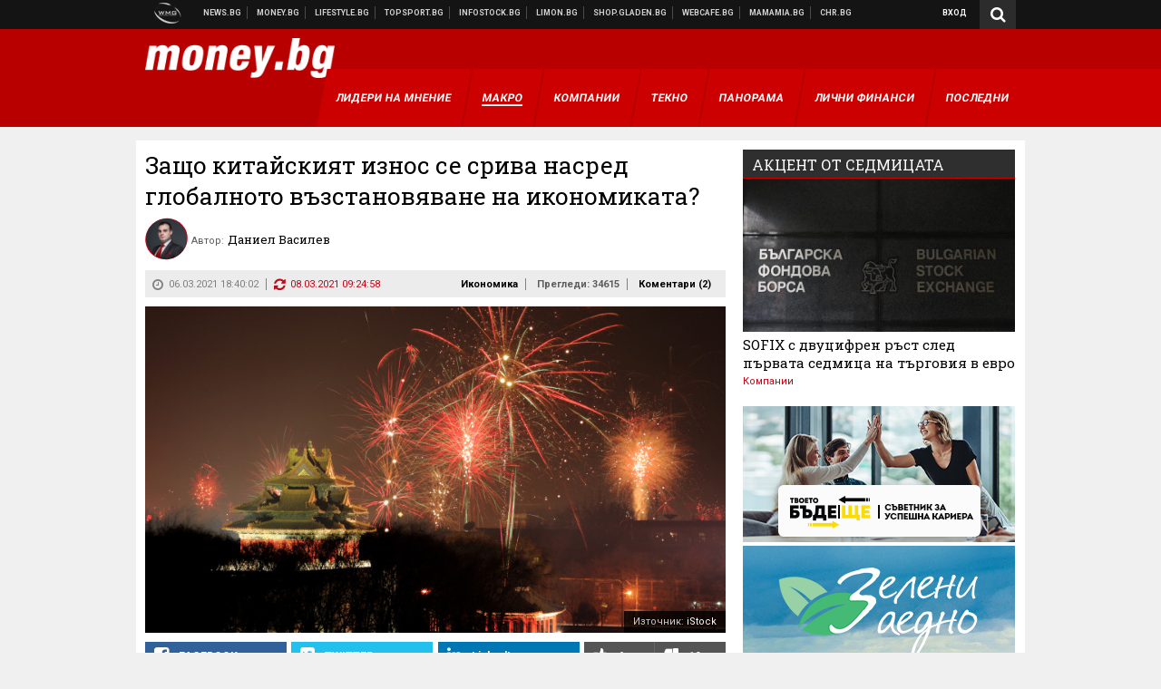

--- FILE ---
content_type: text/html; charset=utf-8
request_url: https://www.google.com/recaptcha/api2/aframe
body_size: 270
content:
<!DOCTYPE HTML><html><head><meta http-equiv="content-type" content="text/html; charset=UTF-8"></head><body><script nonce="xLkqD0l7N9uQfBG6QzzSKA">/** Anti-fraud and anti-abuse applications only. See google.com/recaptcha */ try{var clients={'sodar':'https://pagead2.googlesyndication.com/pagead/sodar?'};window.addEventListener("message",function(a){try{if(a.source===window.parent){var b=JSON.parse(a.data);var c=clients[b['id']];if(c){var d=document.createElement('img');d.src=c+b['params']+'&rc='+(localStorage.getItem("rc::a")?sessionStorage.getItem("rc::b"):"");window.document.body.appendChild(d);sessionStorage.setItem("rc::e",parseInt(sessionStorage.getItem("rc::e")||0)+1);localStorage.setItem("rc::h",'1768596813982');}}}catch(b){}});window.parent.postMessage("_grecaptcha_ready", "*");}catch(b){}</script></body></html>

--- FILE ---
content_type: application/javascript; charset=utf-8
request_url: https://fundingchoicesmessages.google.com/f/AGSKWxWmqqPDj9kfXDFcxQ7EH-HudgZUV_zSdDQxmf8a6Gt7NBagU8NN6KsBByldU8omE6H-8Ef4JvzznFX0aj78lL1X3y84ORkJOCb6Wxx9qE8lREXnI-oryhCgAzfRYwb9NJZDERG3F7Id3OyKAXQHcGd5tFlXJBJ1I0UXaqaElUpOBgmbp7aIsgNXtmmL/_/Javascripts/SBA-/flesh_banner/ad_label_/ad/leaderboard._ad9.
body_size: -1291
content:
window['26f67742-9cec-4db4-9539-55e86f7dc6c2'] = true;